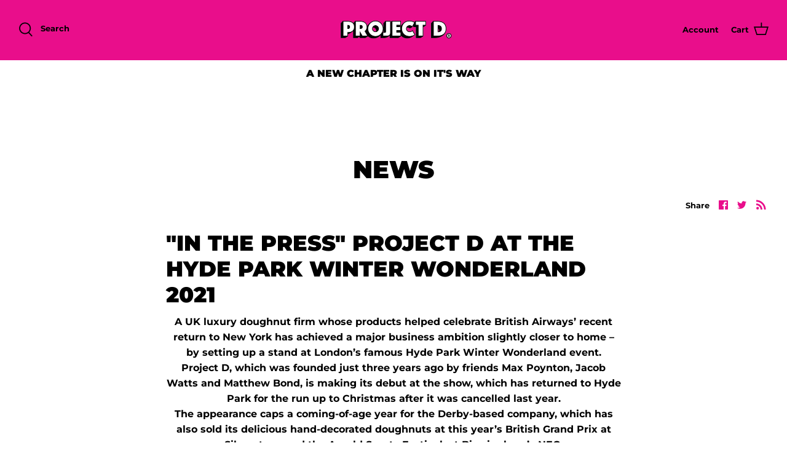

--- FILE ---
content_type: text/css
request_url: https://projectdoughnut.co.uk/cdn/shop/t/30/assets/mini-cart.css?v=77355787535241211411761833674
body_size: 1140
content:
.template-cart .hide,.set-width .cart-addon_wr.for-desk{display:none}.template-cart .cart_overlay.ov_active{position:relative}.cart-addon_wr.grow.for-mob,.empty-cart-content .cart-addon_wr.grow.for-desk{display:none}.set-width{width:350px!important;text-align:center}.cart-shipping__wrapper{padding:15px 15px 0;max-width:700px;margin:0 auto;border-bottom:1px solid #fafafa;background-color:#fff}.cart-shippingThreshold__bar{position:relative;background-color:#c6c6c6;height:.3rem;border-radius:5px}.cart-shippingThreshold__progress{position:absolute;top:0;left:0;min-width:0;max-width:100%;height:100%;display:block;background-color:#000;border-radius:5px}.cart-shipping__success{margin:12px 0 18px}.cart-remove-item{cursor:pointer}.clearfix:after{content:"";display:table;clear:both}ul.cart_footer li{list-style:none}.cart_container .text-center{text-align:center}.cart_overlay.ov_active{position:fixed;background-color:#363636;left:0;top:0;width:100%;height:100%;z-index:98;opacity:.5}.cart_container.active_link .cart_content{box-shadow:0 0 11px -4px #00000040;border-left:0;overflow-y:auto;transform:translate(0)}.cart_content{display:flex;top:0;right:0;position:fixed;z-index:2000;background-color:#fff;text-transform:none;color:#333;border:1px solid #ccc;border-top:0;border-right:0;width:600px;transition:all .5s ease;z-index:99;transform:translate(100%);max-height:calc(100% + 0px);height:100%;padding:0 5px 0 0}.cart_header_dr{display:flex;align-items:center;padding-top:15px}.cart_header_dr button.close_cart_click{width:30px;height:30px;min-height:auto;background-color:transparent;color:#000;font-size:27px;font-weight:300;outline:0;line-height:inherit;border:none;-webkit-appearance:none;appearance:none;max-width:200px;cursor:pointer;display:flex;align-items:center;padding:20px 25px 20px 0}.product-quantity-box .ss-icon{cursor:pointer}.cart-shipping__wrapper{max-width:700px;margin:0 auto;border-bottom:1px solid #fafafa;background-color:#fff;padding:15px 0 0}.cart_container form.js-cart_content__form{margin:0!important;background-color:#fafafa;padding-bottom:0;margin:15px 0 0;display:flex;flex-direction:column;justify-content:space-between;height:calc(100% - 116px)}.Drawer__main{height:calc(100% - 132px);overflow:auto}.cart_slidin{max-height:calc(100% + 0px);height:100%;width:100%;display:grid;grid-template-columns:1fr auto}.cart_container .cart_items{display:flex;flex-direction:column;list-style:none;margin:0;background:#fff}.cart_container .cart_items li.cart_item{padding:15px;border:0;margin-bottom:10px;position:relative;vertical-align:top;border-radius:8px;border:1px solid #c6c6c6;list-style:none}.Drawer__main .drawerimg-with-title{display:flex;width:100%}.cart_container .cart_items li.cart_item .cart_image{width:30%;margin-right:15px}.cart_container .cart_items li.cart_item .cart_item__title{width:70%;padding:10px}.cart_container .cart_items li.cart_item .mcart_remove{position:absolute;top:11px;right:7px}.CartItem_Bottom_info{display:flex;align-items:center;padding-top:10px}.cart_container .product-quantity-box input[type=text]{border:none;background:#fff}.CartItem_Bottom_info .product-price-box{width:30%}.CartItem_Bottom_info .left.product-quantity-box{width:70%;text-align:right}.cart_addon_outer{max-width:700px;width:100%;position:relative;padding:10px 0}.cart_content ul.cart_footer{background-color:#fff;width:100%;box-shadow:0 2px 20px #0000001a;list-style:none;margin:0;padding:13px 25px 25px}.cart_content .cart_subtotal{font-size:18px;line-height:24px;letter-spacing:1px;padding-top:10px;text-align:left;font-weight:700;display:block;color:#333;list-style:none;clear:both;display:flex;justify-content:space-between;margin-bottom:9px}.cart_content .cart_subtotal span.right{order:2}.cart_content .action_button{width:100%;max-width:100%;background:#f3abd9;color:#000;border:1px solid #f3abd9;padding:0 20px;text-align:center;cursor:pointer;min-height:44px;height:40px;line-height:1.2;vertical-align:top;font-style:normal;font-size:14px;text-transform:uppercase;letter-spacing:0;justify-content:center;-ms-flex-pack:center;transition:all .2s linear;-webkit-appearance:none;-webkit-font-smoothing:antialiased;font-weight:700}.cart_content .action_button:hover{background:#fff}.cart-addon_wr.grow{overflow-y:scroll;-webkit-overflow-scrolling:touch;width:0;padding:0;height:100%;position:relative;right:0;top:0;-webkit-animation:grow .5s forwards;-webkit-animation-delay:0s;animation:grow .5s forwards;animation-delay:0s;background-color:#fff5e9;display:-ms-flexbox;display:flex;-ms-flex-direction:column;flex-direction:column;-ms-flex-align:center;align-items:center;z-index:0}.cart_header_dr span{text-transform:uppercase;font-weight:700;font-size:13px}.Drawer__main .drawerimg-with-title .item_title span.pro_title{font-size:13px;text-transform:capitalize;font-weight:700}.cart-addon_wr .cart_price_addbtn{display:flex;justify-content:center;background:#f3abd9;color:#000;margin-bottom:20px;border:1px solid #f3abd9;padding:0 20px;text-align:center;cursor:pointer;min-height:44px;height:40px;line-height:1.2;vertical-align:top;font-style:normal;font-size:14px;text-transform:uppercase;letter-spacing:0;align-items:center;font-weight:700!important}.cart-addon_wr .cart_price_addbtn .CartItem__Actions.Heading.Text--subdued{margin-right:0!important}.cart-addon_wr h2.CartItem__Title.Heading{font-size:13px;text-align:center;font-weight:700;margin-top:5px}.cart-addon_wr .cart_addon_header h3{font-weight:900;line-height:21px;font-size:16px;margin-top:10px;margin-bottom:10px;text-align:center}.cart-addon_wr span.CartItem__Price.Price{padding:0 5px}.cart-addon_wr .AddonItem__Row{margin-top:30px}.empty-cart-content{width:350px;text-align:center}.TC_content{padding:0 0 10px 10px;position:relative;width:100%;display:flex;align-items:center}@keyframes grow{to{width:200px;padding:15px 25px 30px}}@media (min-width: 1300px){.cart_container form.js-cart_content__form,.cart_header_dr{padding-left:10px}}@media (max-width: 768px){.cart_slidin{display:block}.cart-addon_wr.grow{position:relative;top:auto;right:0;bottom:0;width:100%!important;padding:0 5px!important;background-color:transparent;max-width:100%;display:inline}.cart-addon_wr.grow.for-mob{display:block}.cart-addon_wr.grow.for-desk{display:none}.cart_container .cart_content{width:100%;display:block;padding:0}.Drawer__main{padding:0 20px}.cart_header_dr{padding:15px 20px 0}.CartItem_Bottom_info .left.product-quantity-box{display:flex;align-items:center}.cart_container .product-quantity-box input{text-align:center}.cart-shipping__wrapper{padding:0 20px}.CartItem.cart_item{display:flex;width:100%;padding:0 10px;background-color:#fff5e9;align-items:center}.CartItem__ImageWrapper{width:40%}.cart_item_btn{width:60%;padding:0 10px}.CartItem__ImageWrapper img.CartItem__Image.cart_image{width:100%;max-width:100%}.addon_section{width:100%}.cart-addon_wr .slick-list.draggable{padding-right:20%;padding-bottom:20px}.cart-addon_wr .cart_price_addbtn{background:transparent;color:#da3978;border:none;padding:0;margin:0}.cart-addon_wr ul.slick-dots{background-color:#e6dfcd;border-radius:30px;display:flex;justify-content:start;padding:0;height:10px}.cart-addon_wr .slick-dots li.slick-active{background-color:#000;width:50px;border-radius:20px}.cart-addon_wr .slick-dots li{background-color:transparent;border-radius:20px;height:10px;flex:1 1 auto}.cart-addon_wr .slick-dots li button{width:100%}.cart-addon_wr .slick-track{display:flex;height:100%}.cart-addon_wr .AddonItem__Row{margin-right:10px;overflow:hidden}.cart-addon_wr h2.CartItem__Title.Heading{margin-bottom:0}}
/*# sourceMappingURL=/cdn/shop/t/30/assets/mini-cart.css.map?v=77355787535241211411761833674 */


--- FILE ---
content_type: text/javascript
request_url: https://projectdoughnut.co.uk/cdn/shop/t/30/assets/globo.options.data.min.js?v=33092745825897112961761833669
body_size: -120
content:
GPOConfigs.options[74924] = {"elements":[{"id":"textarea-1","type":"textarea","label":"Buying these doughnuts as a gift? <\/br>Write your personalised (handwritten) gift note here.","label_on_cart":"Gift Note","addon_product":{"product_id":6728435564675,"product_handle":"gift-note","variant_id":39655219822723,"variant_title":"Gift note - Default Title"},"required":false,"hidden_label":false,"max":"50","show_counter":true,"placeholder":"","helptext":"","class_name":"gift-note-field-50","columnWidth":100}],"add-elements":null,"watermark":{"remove_watermark":false},"products":{"rule":{"manual":{"enable":false,"ids":[7700027703427]},"automate":{"enable":true,"operator":"and","conditions":[{"select":"TAG","where":"EQUALS","value":"doughnuts"}]},"all":{"enable":false}}},"status":0}
GPOConfigs.options[101180] = {"elements":[{"id":"textarea-1","type":"textarea","label":"Please let us know your Full Name, Ward & Ext. Number","label_on_cart":"WardNo\/ExtNo","addon_product":{"product_id":7702086910083,"product_handle":"ward-ext-no-notes","variant_id":42716677275779,"variant_title":"Ward\/Ext No. Notes - Default Title"},"required":true,"hidden_label":false,"max":"500","show_counter":false,"placeholder":"*Required Field","helptext":"","class_name":"details-note-field-50","columnWidth":100}],"add-elements":null,"watermark":{"remove_watermark":false},"products":{"rule":{"manual":{"enable":true,"ids":[7701060288643]},"automate":{"enable":false,"operator":"and","conditions":[{"select":"TITLE","where":"EQUALS","value":null}]},"all":{"enable":false}}},"status":0}


--- FILE ---
content_type: text/javascript
request_url: https://projectdoughnut.co.uk/cdn/shop/t/30/assets/custom.js?v=169883343252322669771761833925
body_size: -495
content:
$(document).ready(function(){setTimeout(displayHello,1e3);function displayHello(){$("textarea#textarea-1").attr("maxlength","50")}function randomRangeWithIncrements(min,max,inc){return min=min||0,inc=inc||1,max?Math.floor(Math.random()*(max-min)/inc)*inc+min:new Error("need to define a max")}if(window.location.href.indexOf("products")>-1)if(localStorage.getItem("inc")===null)localStorage.setItem("inc",randomRangeWithIncrements(10,300,20));else{const countElem=document.getElementById("random_count");countElem&&(countElem.innerHTML=localStorage.getItem("inc"))}$(document).on("click","#btnagree",function(){$(this).is(":checked")?($("#btn-cart").removeAttr("disabled"),$("#btn-cart, ul.cart_footer a").removeClass("disabled")):($("#btn-cart").prop("disabled",!0),$("#btn-cart, ul.cart_footer a").addClass("disabled"))})});
//# sourceMappingURL=/cdn/shop/t/30/assets/custom.js.map?v=169883343252322669771761833925
